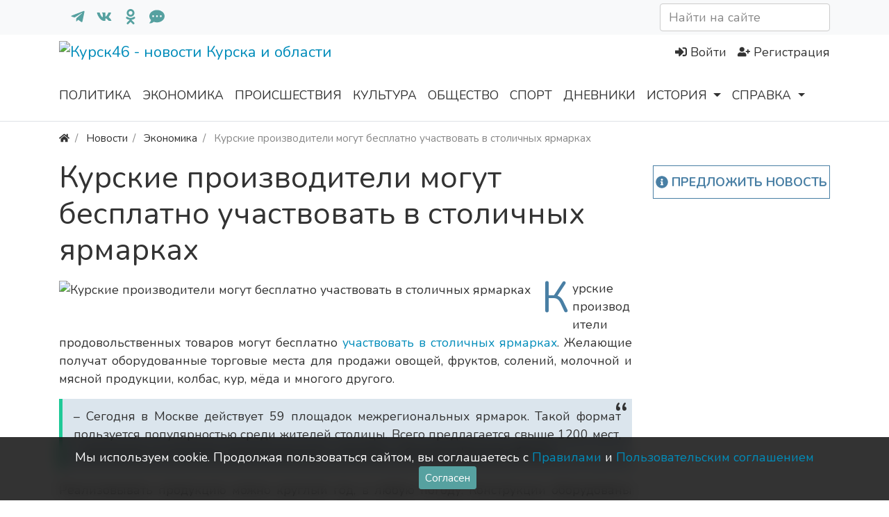

--- FILE ---
content_type: text/html; charset=utf-8
request_url: https://kursk46.com/news/17874-kurskie-proizvoditeli-mogut-besplatno-uchastvovat-v-stolichnyh-jarmarkah.html
body_size: 9375
content:
<!DOCTYPE html>
<html class="min-vh-100" lang="ru" prefix="og: http://ogp.me/ns# video: http://ogp.me/ns/video# ya: http://webmaster.yandex.ru/vocabularies/ article: http://ogp.me/ns/article#  profile: http://ogp.me/ns/profile#">
    <head>
        <title>Курские производители могут бесплатно участвовать в столичных ярмарках</title>
        <meta charset="utf-8">
        <meta http-equiv="X-UA-Compatible" content="IE=edge">
        <meta name="viewport" content="width=device-width, initial-scale=1, shrink-to-fit=no">
        <meta name="csrf-token" content="b87adbd732a7837b283e3a74ed932818e3e8acdbbe665fff3175c3d15460850e">
            <meta name="description" content="Курские производители продовольственных товаров могут бесплатно участвовать в столичных ярмарках. Желающие получат оборудованные торговые места для продажи овощей, фруктов, солений, молочной и мясной продукции, колбас, кур, мёда и многого другого.">
		<link href="https://kursk46.com/news/17874-kurskie-proizvoditeli-mogut-besplatno-uchastvovat-v-stolichnyh-jarmarkah.html?amp=1" rel="amphtml" />
		<meta property="og:title" content="Курские производители могут бесплатно участвовать в столичных ярмарках"/>
		<meta property="og:type" content="article"/>
		<meta property="og:site_name" content="Курск46 - новости Курска и области"/>
		<meta property="og:url" content="https://kursk46.com/news/17874-kurskie-proizvoditeli-mogut-besplatno-uchastvovat-v-stolichnyh-jarmarkah.html"/>
		<meta property="og:description" content="Курские производители продовольственных товаров могут бесплатно участвовать в столичных ярмарках. Желающие получат оборудованные торговые места для продажи овощей, фруктов, солений, молочной и мясной продукции, колбас, кур, мёда и многого другого."/>
		<meta property="og:image" content="https://kursk46.com/upload/news/2022/09/256_1663166402_1.jpg"/>
		<meta property="article:published_time" content="2022-09-14T17:53:01+03:00"/>
		<meta property="article:modified_time" content="2022-09-14T17:53:01+03:00"/>
		<meta property="article:section" content="Экономика"/>
		<link rel="canonical" href="https://kursk46.com/news/17874-kurskie-proizvoditeli-mogut-besplatno-uchastvovat-v-stolichnyh-jarmarkah.html">
		<link rel="dns-prefetch" href="https://fonts.googleapis.com">
		<link rel="preconnect" href="https://fonts.googleapis.com" crossorigin>
		<link rel="dns-prefetch" href="https://fonts.gstatic.com">
		<link rel="preconnect" href="https://fonts.gstatic.com" crossorigin>
		<link rel="search" type="application/opensearchdescription+xml" href="https://kursk46.com/search/opensearch" title="Поиск на Курск46 - новости Курска и области">
		<link rel="stylesheet" type="text/css" href="/cache/static/css/styles.1638e99c66ea9c0387d2bd94cca31fb4.css?601">
		<link rel="stylesheet" type="text/css" href="/templates/newkursk/css/wysiwyg/redactor/styles.css?601">
		<link rel="stylesheet" type="text/css" href="https://fonts.googleapis.com/css?family=Nunito:400,400i,700,700i&display=swap&subset=cyrillic-ext">
		            <script>window.yaContextCb=window.yaContextCb||[]</script><script src="https://yandex.ru/ads/system/context.js" async></script>
<link rel="icon" type="image/png" sizes="120x120" href="/templates/newkursk/images/favicons/favicon120.png">
<link rel="icon" type="image/png" sizes="32x32" href="/templates/newkursk/images/favicons/favicon32.png">
<link rel="icon" type="image/png" sizes="16x16" href="/templates/newkursk/images/favicons/favicon16.png">
<script src="https://sdk.adlook.tech/inventory/core.js" async type="text/javascript"></script>
                <link rel="icon" href="/templates/newkursk/images/favicons/favicon.ico" type="image/x-icon">
        </head>
    <body id="desktop_device_type" data-device="desktop" class="d-flex flex-column min-vh-100 ">
                        <header>
                                                                                    <div class="bg-light py-1">
    <div class="container d-flex justify-content-between flex-nowrap align-items-center">
                <nav class="navbar p-0 navbar-light">
                <div class="collapse navbar-collapse show" id="target-top_menu">
            <ul class="navbar-nav flex-row icms-navbar-expanded menu-top_menu">



    
    
    
    <li class="nav-item">
                    <a title="Телеграм" class="nav-link text-nowrap pl-1 pl-md-3 text-primary h5 mb-0 " href="https://t.me/kursk46com" rel="nofollow" target="_blank" id="menu-item-id-top_menu-124">
                <svg class="icms-svg-icon w-16" fill="currentColor"><use href="/templates/newkursk/images/icons/brands.svg?601#telegram-plane"></use></svg>                                            </a>
        
        
    

    
            </li>
    
    
    <li class="nav-item">
                    <a title="В контакте" class="nav-link text-nowrap pl-1 pl-md-3 text-primary h5 mb-0 " href="https://vk.com/kursk46com" rel="nofollow" target="_blank" id="menu-item-id-top_menu-122">
                <svg class="icms-svg-icon w-16" fill="currentColor"><use href="/templates/newkursk/images/icons/brands.svg?601#vk"></use></svg>                                            </a>
        
        
    

    
            </li>
    
    
    <li class="nav-item">
                    <a title="Одноклассники" class="nav-link text-nowrap pl-1 pl-md-3 text-primary h5 mb-0 " href="https://ok.ru/kursk46.com" rel="nofollow" target="_blank" id="menu-item-id-top_menu-123">
                <svg class="icms-svg-icon w-16" fill="currentColor"><use href="/templates/newkursk/images/icons/brands.svg?601#odnoklassniki"></use></svg>                                            </a>
        
        
    

    
            </li>
    
    
    <li class="nav-item">
                    <a title="Обратная связь" class="nav-link text-nowrap pl-1 pl-md-3 text-primary h5 mb-0 " href="/forms/feedback" rel="nofollow" target="_self" id="menu-item-id-top_menu-125">
                <svg class="icms-svg-icon w-16" fill="currentColor"><use href="/templates/newkursk/images/icons/solid.svg?601#comment-dots"></use></svg>                                            </a>
        
        
    

    </li></ul>
                    </div>
    </nav>
<div class="icms-widget" id="widget_wrapper_206">
    <form class="w-100" action="/search/news" method="get">
                        <input placeholder="Найти на сайте" class="input form-control" type="text" name="q" value="">                    </form>
</div>
    </div>
</div>                                                            <div class="container d-flex justify-content-between align-items-center flex-nowrap py-1">
                                                                                            <a class="navbar-brand mr-3 flex-shrink-0" href="/">
            <img src="/upload/000/u1/6/7/small-logo2.svg" class="d-sm-none" alt="Курск46 - новости Курска и области">
            <img src="/upload/000/u1/5/6/logo.svg" class="d-none d-sm-block" alt="Курск46 - новости Курска и области">
        </a>
                                                                                                        <div class="ml-auto d-flex align-items-center">
    <div id="yandex_rtb_R-A-608472-7"></div>        <nav class="navbar p-0 navbar-light">
                <div class="collapse navbar-collapse show" id="target-header">
            <ul class="navbar-nav justify-content-end w-100 flex-row icms-navbar-expanded menu-header">



    
    
    
    
    <li class="nav-item ajax-modal key">
                    <a title="Войти" class="nav-link text-nowrap" href="/auth/login" target="_self" id="menu-item-id-header-34">
                <svg class="icms-svg-icon w-16" fill="currentColor"><use href="/templates/newkursk/images/icons/solid.svg?601#sign-in-alt"></use></svg>                                    <span class="nav-item-text">Войти</span>
                                            </a>
        
        
    

    
    
            </li>
    
    
    <li class="nav-item user_add">
                    <a title="Регистрация" class="nav-link text-nowrap" href="/auth/register" target="_self" id="menu-item-id-header-35">
                <svg class="icms-svg-icon w-16" fill="currentColor"><use href="/templates/newkursk/images/icons/solid.svg?601#user-plus"></use></svg>                                    <span class="nav-item-text">Регистрация</span>
                                            </a>
        
        
    

    </li></ul>
                    </div>
    </nav>

</div>                                                    </div>
                        <div class="icms-header__bottom border-bottom icms-navbar">
                <div class="container">
                                                                                        <nav class="navbar p-0 navbar-expand-md navbar-light">
                <div class="collapse navbar-collapse" id="target-main">
            <ul class="navbar-nav icms-menu-hovered mx-lg-n2 menu-main">



    
    
    
    
    <li class="nav-item">
                    <a title="Политика" class="nav-link text-nowrap" href="/news/politika" target="_self" id="menu-item-id-main-127">
                                                    <span class="nav-item-text">Политика</span>
                                            </a>
        
        
    

    
    
            </li>
    
    
    <li class="nav-item">
                    <a title="Экономика" class="nav-link text-nowrap" href="/news/ekonomika" target="_self" id="menu-item-id-main-128">
                                                    <span class="nav-item-text">Экономика</span>
                                            </a>
        
        
    

    
    
            </li>
    
    
    <li class="nav-item">
                    <a title="Происшествия" class="nav-link text-nowrap" href="/news/proisshestvija" target="_self" id="menu-item-id-main-132">
                                                    <span class="nav-item-text">Происшествия</span>
                                            </a>
        
        
    

    
    
            </li>
    
    
    <li class="nav-item">
                    <a title="Культура" class="nav-link text-nowrap" href="/news/kultura" target="_self" id="menu-item-id-main-129">
                                                    <span class="nav-item-text">Культура</span>
                                            </a>
        
        
    

    
    
            </li>
    
    
    <li class="nav-item">
                    <a title="Общество" class="nav-link text-nowrap" href="/news/obschestvo" target="_self" id="menu-item-id-main-130">
                                                    <span class="nav-item-text">Общество</span>
                                            </a>
        
        
    

    
    
            </li>
    
    
    <li class="nav-item">
                    <a title="Спорт" class="nav-link text-nowrap" href="/news/sport" target="_self" id="menu-item-id-main-131">
                                                    <span class="nav-item-text">Спорт</span>
                                            </a>
        
        
    

    
    
            </li>
    
    
    <li class="nav-item">
                    <a title="Дневники" class="nav-link text-nowrap" href="/posts" target="_self" id="menu-item-id-main-47">
                                                    <span class="nav-item-text">Дневники</span>
                                            </a>
        
        
    

    
    
            </li>
    
    
    <li class="nav-item dropdown">
                    <a title="История" class="nav-link text-nowrap dropdown-toggle" href="/history" target="_self" id="menu-item-id-main-121" data-toggle="dropdown">
                                                    <span class="nav-item-text">История</span>
                                            </a>
        
        <ul class="dropdown-menu">
    

    
    
    
    
    <li class="nav-item">
                    <a title="История" class="dropdown-item text-nowrap" href="/history/istorija-goroda" target="_self" id="menu-item-id-main-content.history.3.121">
                                                    <span class="nav-item-text">История</span>
                                            </a>
        
        
    

    
    
            </li>
    
    
    <li class="nav-item">
                    <a title="Земляки" class="dropdown-item text-nowrap" href="/history/nashi-zemljaki" target="_self" id="menu-item-id-main-content.history.2.121">
                                                    <span class="nav-item-text">Земляки</span>
                                            </a>
        
        
    

    
    
            </li>
    
    
    <li class="nav-item">
                    <a title="Места" class="dropdown-item text-nowrap" href="/history/dostoprimechatelnosti" target="_self" id="menu-item-id-main-content.history.5.121">
                                                    <span class="nav-item-text">Места</span>
                                            </a>
        
        
    

    
            </li></ul>
    
            </li>
    
    
    <li class="nav-item dropdown">
                    <a title="Справка" class="nav-link text-nowrap dropdown-toggle" href="/about.html" target="_self" id="menu-item-id-main-120" data-toggle="dropdown">
                                                    <span class="nav-item-text">Справка</span>
                                            </a>
        
        <ul class="dropdown-menu">
    

    
    
    
    
    <li class="nav-item">
                    <a title="Карта Курска" class="dropdown-item text-nowrap" href="/maps.html" target="_self" id="menu-item-id-main-110">
                                                    <span class="nav-item-text">Карта Курска</span>
                                            </a>
        
        
    

    
    
            </li>
    
    
    <li class="nav-item">
                    <a title="Пробки в Курске" class="dropdown-item text-nowrap" href="/probki.html" target="_self" id="menu-item-id-main-111">
                                                    <span class="nav-item-text">Пробки в Курске</span>
                                            </a>
        
        
    

    
    
            </li>
    
    
    <li class="nav-item dropdown dropright">
                    <a title="Расписание" class="dropdown-item text-nowrap dropdown-toggle" href="/avia.html" target="_self" id="menu-item-id-main-113" data-toggle="dropdown">
                                                    <span class="nav-item-text">Расписание</span>
                                            </a>
        
        <ul class="dropdown-menu">
    

    
    
    
    
    <li class="nav-item">
                    <a title="Аэропорта" class="dropdown-item text-nowrap" href="/avia.html" target="_self" id="menu-item-id-main-114">
                                                    <span class="nav-item-text">Аэропорта</span>
                                            </a>
        
        
    

    
    
            </li>
    
    
    <li class="nav-item">
                    <a title="Поездов" class="dropdown-item text-nowrap" href="/transport.html" target="_self" id="menu-item-id-main-115">
                                                    <span class="nav-item-text">Поездов</span>
                                            </a>
        
        
    

    
    
            </li>
    
    
    <li class="nav-item">
                    <a title="Электричек" class="dropdown-item text-nowrap" href="/gdtransport.html" target="_self" id="menu-item-id-main-116">
                                                    <span class="nav-item-text">Электричек</span>
                                            </a>
        
        
    

    
    
            </li>
    
    
    <li class="nav-item">
                    <a title="Автобусов" class="dropdown-item text-nowrap" href="/autovokzal.html" target="_self" id="menu-item-id-main-117">
                                                    <span class="nav-item-text">Автобусов</span>
                                            </a>
        
        
    

    </li></ul>
    </li></ul>
    </li></ul>
                            <form class="form-inline icms-navbar-form__show_on_hide ml-auto my-2 my-lg-0" action="/search" method="get">
                    <div class="input-group">
                        <input placeholder="Поиск" autocomplete="off" type="text" name="q" value="" class="input form-control">                        <div class="input-group-append">
                            <button class="btn" type="submit">
                                <svg class="icms-svg-icon w-16" fill="currentColor"><use href="/templates/newkursk/images/icons/solid.svg?601#search"></use></svg>                            </button>
                        </div>
                    </div>
                </form>
                    </div>
    </nav>
                                                    </div>
                </div>
                                                </header>
                                <div class="container">
                    <div class="row no-gutters">
                                                        <div class="col-sm-12 d-flex justify-content-between align-items-center">
                                            <ol class="breadcrumb mb-0 text-truncate flex-nowrap position-relative flex-fill" itemscope itemtype="https://schema.org/BreadcrumbList">
    <li class="breadcrumb-item" itemprop="itemListElement" itemscope itemtype="https://schema.org/ListItem">
        <a href="/" title="Главная" itemprop="item">
            <svg class="icms-svg-icon w-16" fill="currentColor"><use href="/templates/newkursk/images/icons/solid.svg?601#home"></use></svg>            <meta itemprop="name" content="Главная">
            <meta itemprop="position" content="1">
        </a>
    </li>
                                    <li class="breadcrumb-item" itemprop="itemListElement" itemscope itemtype="https://schema.org/ListItem">
                                    <a href="/news" itemprop="item">
                        <span itemprop="name">
                            Новости                        </span>
                    </a>
                                <meta itemprop="position" content="2">
            </li>
                                            <li class="breadcrumb-item" itemprop="itemListElement" itemscope itemtype="https://schema.org/ListItem">
                                    <a href="/news/ekonomika" itemprop="item">
                        <span itemprop="name">
                            Экономика                        </span>
                    </a>
                                <meta itemprop="position" content="3">
            </li>
                                            <li class="breadcrumb-item active d-none d-lg-inline-block" itemprop="itemListElement" itemscope itemtype="https://schema.org/ListItem">
                                    <span itemprop="name">
                        Курские производители могут бесплатно участвовать в столичных ярмарках                    </span>
                                <meta itemprop="position" content="4">
            </li>
                        </ol>                                </div>
                        </div>
                </div>
                            <section class="container">
                    <main class="row mt-2">
                                                        <article class="col-lg order-2 mb-3 mb-md-4">
                                                    <h1>
        Курские производители могут бесплатно участвовать в столичных ярмарках            </h1>
    

<div class="content_item news_item clearfix text-break my-3">
            <div class="icms-content-fields">
        
            
            
                            
                    <div class="field ft_image f_photo left_field  " >
                                                <div class="value"><img title="Курские производители могут бесплатно участвовать в столичных ярмарках" class=" img-fluid" src="/upload/news/2022/09/256_1663166402_1.jpg" alt="Курские производители могут бесплатно участвовать в столичных ярмарках"></div>
                    </div>

                
                    <div class="field ft_html f_content auto_field text-justify " >
                                                <div class="value"><p>Курские производители продовольственных товаров могут бесплатно <a href="/redirect?url=https%3A%2F%2Ffair.mos.ru%2Fyarmarki%2Finterregional-fair%2Fparty%2F" class="external_link" target="_blank">участвовать в столичных ярмарках</a>. Желающие получат оборудованные торговые места для продажи овощей, фруктов, солений, молочной и мясной продукции, колбас, кур, мёда и многого другого.</p><blockquote><p>– Сегодня в Москве действует 59 площадок межрегиональных ярмарок. Такой формат пользуется популярностью среди жителей столицы. Всего предлагается свыше 1200 мест, – рассказали в комитете промышленности, торговли и бизнеса Курской области.</p></blockquote>
<p>Реализовывать продукцию можно круглый год, в любую погоду. Конструкции оборудованы системой вентиляции, кондиционирования и отопления. Есть необходимое холодильное оборудование.</p><p>Фото: комитет промышленности, торговли и бизнеса Курской области</p></div>
                    </div>

                
                    <div class="field ft_htmlcross f_after_html auto_field  " >
                                                <div class="value"><h3 style="text-align: center;">Подписывайтесь, чтобы быть в курсе: <a style="color: #236fa1;" href="https://t.me/kursk46com" target="_blank" rel="noopener"><svg class="icms-svg-icon w-16" fill="currentColor"><use href="/templates/newkursk/images/icons/brands.svg?601#telegram-plane"></use></svg></a> <a style="color: #236fa1;" href="https://vk.com/kursk46com" target="_blank" rel="noopener"><svg class="icms-svg-icon w-16" fill="currentColor"><use href="/templates/newkursk/images/icons/brands.svg?601#vk"></use></svg> </a> <a style="color: #236fa1;" href="https://ok.ru/kursk46.com" target="_blank" rel="noopener"><svg class="icms-svg-icon w-16" fill="currentColor"><use href="/templates/newkursk/images/icons/brands.svg?601#odnoklassniki-square"></use></svg></a></h3></div>
                    </div>

                            
            
                </div>
    
    
    
    
            <div class="append_html"><!-- Yandex.RTB R-A-608472-2 -->
<div id="yandex_rtb_R-A-608472-2" class="my-2"></div>
<script type="text/javascript"> (function(w, d, n, s, t) { w[n] = w[n] || []; w[n].push(function() { Ya.Context.AdvManager.render({ blockId: "R-A-608472-2", renderTo: "yandex_rtb_R-A-608472-2", async: true }); }); t = d.getElementsByTagName("script")[0]; s = d.createElement("script"); s.type = "text/javascript"; s.src = "//an.yandex.ru/system/context.js"; s.async = true; t.parentNode.insertBefore(s, t); })(this, this.document, "yandexContextAsyncCallbacks");
</script></div>
    
            <div class="info_bar">
                            <div class="bar_item bi_rating" title="">
                                                                
<div class="rating_stars_widget d-flex content_news_rating" id="rating-news-17874"
        data-url="/rating/vote"
            data-target-controller="content"
        data-target-subject="news"
        data-target-id="17874"
            >
        <div class="icms-stars d-flex is_enabled"
         title="Рейтинг"
                 >
        <div class="star rating pr-1" data-rating="1">
            <svg class="icms-svg-icon w-16" fill="currentColor"><use href="/templates/newkursk/images/icons/solid.svg?601#star"></use></svg>        </div>
        <div class="star rating pr-1" data-rating="2">
            <svg class="icms-svg-icon w-16" fill="currentColor"><use href="/templates/newkursk/images/icons/solid.svg?601#star"></use></svg>        </div>
        <div class="star rating pr-1" data-rating="3">
            <svg class="icms-svg-icon w-16" fill="currentColor"><use href="/templates/newkursk/images/icons/solid.svg?601#star"></use></svg>        </div>
        <div class="star rating pr-1" data-rating="4">
            <svg class="icms-svg-icon w-16" fill="currentColor"><use href="/templates/newkursk/images/icons/solid.svg?601#star"></use></svg>        </div>
        <div class="star rating" data-rating="5">
            <svg class="icms-svg-icon w-16" fill="currentColor"><use href="/templates/newkursk/images/icons/solid.svg?601#star"></use></svg>        </div>
    </div>
</div>
                                    </div>
                            <div class="bar_item bi_date_pub" title="Дата публикации">
                                            <svg class="icms-svg-icon w-16" fill="currentColor"><use href="/templates/newkursk/images/icons/solid.svg?601#calendar-alt"></use></svg>                                                                <time datetime="2022-09-14T17:53:01+03:00">14.09.2022</time>                                    </div>
                            <div class="bar_item bi_hits" title="645 просмотров">
                                            <svg class="icms-svg-icon w-16" fill="currentColor"><use href="/templates/newkursk/images/icons/solid.svg?601#eye"></use></svg>                                                                645                                    </div>
                            <div class="bar_item bi_share" title="">
                                                                <div class="d-none d-md-block share">
<script src="//yastatic.net/es5-shims/0.0.2/es5-shims.min.js" charset="utf-8" defer></script>
<script src="//yastatic.net/share2/share.js" charset="utf-8" defer></script>
<div class="ya-share2" data-services="vkontakte,odnoklassniki,telegram" data-size="s"></div>
</div>                                    </div>
                    </div>
    
</div>


    <div id="comments_widget" class="tabs-menu icms-comments__tabs">
    <span id="comments"></span>
    <ul class="nav nav-tabs content_news_comments_tab position-relative">
                    <li class="nav-item">
                <a href="#tab-icms" class="nav-link active" data-toggle="tab">
                    Комментарии                </a>
                            </li>
            </ul>
    <div class="tab-content">
                    <div id="tab-icms" class="tab-pane show active content_news_comments">
                    <div class="d-flex justify-content-between align-items-center mt-3 mt-md-4">
            <div id="comments_add_link">
            <a href="#reply" class="btn btn-primary ajaxlink">
                Написать комментарий            </a>
        </div>
            </div>

<div id="comments_list" class="my-3 my-md-4">

    
        <div class="no_comments alert alert-info my-4">
            Нет комментариев. Ваш будет первым!        </div>

        
    
    
</div>

    <div id="comments_add_form">
                    <div class="preview_box alert alert-light border mt-3 d-none"></div>
            <form action="/comments/submit" method="post">
                <input type="hidden" name="csrf_token" value="b87adbd732a7837b283e3a74ed932818e3e8acdbbe665fff3175c3d15460850e" class="input form-control">                <input type="hidden" name="action" value="add" class="input form-control">                <input type="hidden" name="id" value="0" class="input form-control">                <input type="hidden" name="parent_id" value="0" class="input form-control">                <input type="hidden" name="tc" value="content" class="input form-control">                <input type="hidden" name="ts" value="news" class="input form-control">                <input type="hidden" name="ti" value="17874" class="input form-control">                <input type="hidden" name="tud" value="1" class="input form-control">                <input type="hidden" name="timestamp" value="1769606838" class="input form-control">                                                        <div class="author_data form-row">
                        <div class="name form-group col-md-6">
                            <label>
                                Ваше имя                            </label>
                            <input type="text" name="author_name" class="input form-control">                        </div>
                                                <div class="email form-group col-md-6">
                            <label>
                                E-mail для ответов                            </label>
                            <input type="text" name="author_email" class="input form-control">                        </div>
                                            </div>
                                                <textarea name="content" class="form-control textarea imperavi_redactor" id="content"></textarea>                <div class="buttons row justify-content-between">
                    <div class="col">
                        <button class="button btn button-add button-update btn-primary" type="button" value="Отправить" name="submit"><span>Отправить</span></button>                        <button class="button btn btn-secondary button-cancel" type="button" value="Отменить" name="cancel"><span>Отменить</span></button>                    </div>
                    <div class="col-auto">
                        <button class="button btn button-preview btn-info" name="preview" type="button">
                            <svg class="icms-svg-icon w-16" fill="currentColor"><use href="/templates/newkursk/images/icons/solid.svg?601#eye"></use></svg>                            <span class="d-none d-lg-inline-block">Предпросмотр</span>
                        </button>
                    </div>
                </div>
            </form>
                        </div>

            </div>
            </div>
</div>
                                                                        <div class="row">
                                                        <div class="col-md">
                                        <div class="icms-widget card mb-3 mb-md-4  icms-widget__transparent" id="widget_wrapper_205">
        <h3 class="h5 card-header d-flex align-items-center">
        <span>Читайте также</span>
            </h3>
        <div class="card-body">
        <div class="icms-widget__html_block">
    <!-- Yandex.RTB C-A-608472-12 -->
<div id="yandex_rtb_C-A-608472-12"></div></div>    </div>
    </div>
                                </div>
                        </div>
                                </article>
                                                            <aside class="col-lg-3 order-3 mb-3 mb-md-4">
                                        <div class=" add_event text-center my-2"><div class="icms-widget__html_block">
    <div class="iforms"><a href="/forms/offer_news" target="_blank" class="ajax-modal"> <svg class="icms-svg-icon w-16" fill="currentColor"><use href="/templates/newkursk/images/icons/solid.svg?601#info-circle"></use></svg> Предложить новость </a></div></div></div><div class="widget" id="widget_float">

    
    <div class="body">
        <div class="icms-widget__html_block">
    <!-- Yandex.RTB R-A-608472-1 -->
<div id="yandex_rtb_R-A-608472-1"></div></div>    </div>
	</div>
                                </aside>
                </main>
                </section>
                            <footer class="icms-footer__bottom bg-dark text-white-50 mt-auto">
                <div class="container pt-1 pb-3">
                    <div class="row no-gutters align-items-start justify-content-between flex-wrap">
                                                        <div class="col-sm-12 mb-1">
                                        <div class=" footer_menu text-center border-bottom">

    
    <div class="body">
                    <ul class="nav navbar-dark justify-content-center menu-footer">



    
    
    
    
    <li class="nav-item">
                    <a title="О проекте" class="nav-link text-nowrap" href="/about.html" target="_self" id="menu-item-id-footer-18">
                                                    <span class="nav-item-text">О проекте</span>
                                            </a>
        
        
    

    
    
            </li>
    
    
    <li class="nav-item">
                    <a title="Правила" class="nav-link text-nowrap" href="/rules.html" target="_self" id="menu-item-id-footer-19">
                                                    <span class="nav-item-text">Правила</span>
                                            </a>
        
        
    

    
    
            </li>
    
    
    <li class="nav-item">
                    <a title="Пользовательское соглашение" class="nav-link text-nowrap" href="/agreement.html" target="_self" id="menu-item-id-footer-43">
                                                    <span class="nav-item-text">Пользовательское соглашение</span>
                                            </a>
        
        
    

    
    
            </li>
    
    
    <li class="nav-item">
                    <a title="Реклама" class="nav-link text-nowrap" href="/advert.html" target="_self" id="menu-item-id-footer-44">
                                                    <span class="nav-item-text">Реклама</span>
                                            </a>
        
        
    

    
    
            </li>
    
    
    <li class="nav-item">
                    <a title="Поддержка" class="nav-link text-nowrap" href="/forms/feedback" target="_self" id="menu-item-id-footer-45">
                                                    <span class="nav-item-text">Поддержка</span>
                                            </a>
        
        
    

    </li></ul>
            </div>

</div><div class="widget_link_block" id="partner_link">
	<script type="text/javascript">
<!--
var _acic={dataProvider:10};(function(){var e=document.createElement("script");e.type="text/javascript";e.async=true;e.src="https://www.acint.net/aci.js";var t=document.getElementsByTagName("script")[0];t.parentNode.insertBefore(e,t)})()
//-->
</script>	
	</div>

                                </div>
                                                    <div class="col-md-6 mt-2 mt-sm-0 mb-1 mb-sm-0">
                                            <div class="d-flex align-items-center text-muted icms-links-inherit-color">
		<span class="mx-2">
            &copy; <a href="/">
				ООО &quot;Интернет-Курск&quot;</a>
			- Все права защищены 2026г.
        </span>                       
            </div>
<div class="icms-widget__html_block">
    <!-- Yandex.RTB R-A-608472-13 -->
<script>
window.yaContextCb.push(() => {
    Ya.Context.AdvManager.render({
        "blockId": "R-A-608472-13",
        "type": "floorAd",
        "platform": "desktop"
    })
})
</script></div>                                </div>
                                                    <div class="col-md-6">
                                        <div class=" text-muted text-md-left text-center"><div class="icms-widget__html_block">
    <span>При копировании материалов, ссылка на сайт обязательна.</span><br/>
<span>Нашли ошибку в тексте? Выделите и нажмите Ctrl + Enter</span></div></div><div class="icms-widget__html_block">
    <!--noindex-->
<!-- Yandex.Metrika counter Rating@Mail.ru counter -->
<div style="position:absolute;left:-10000px;">
<img src="https://mc.yandex.ru/watch/19854166" />
<img src="https://top-fwz1.mail.ru/counter?id=2589847;js=na" height="1" width="1" />
</div>
<!--/noindex--></div>                                </div>
                </div>
                </div>
                </footer>
                        <a class="btn btn-secondary btn-md d-none d-md-block" href="#desktop_device_type" id="scroll-top">
                <svg class="icms-svg-icon w-16" fill="currentColor"><use href="/templates/newkursk/images/icons/solid.svg?601#chevron-up"></use></svg>            </a>
                            <div class="alert text-center py-3 border-0 rounded-0 m-0 position-fixed fixed-bottom icms-cookiealert" id="icms-cookiealert">
                <div class="container">
                    Мы используем сookie. Продолжая пользоваться сайтом, вы соглашаетесь с <a href="https://kursk46.com/rules.html" target="_blank">Правилами</a> и <a href="https://kursk46.com/agreement.html" target="_blank">Пользовательским соглашением</a>                    <button type="button" class="ml-2 btn btn-primary btn-sm acceptcookies">
                        Согласен                    </button>
                </div>
            </div>
                        <script nonce="68bb8932eba8e0ae9fcd6a37c85d5eaf7b336bb679be8809">var LANG_LOADING = 'Загрузка...';var LANG_ALL = 'Все';var LANG_COLLAPSE = 'Свернуть';var LANG_EXPAND = 'Развернуть';</script>
                    <script src="/cache/static/js/scripts.91e4021e783f8b69f87642d1376b6ccc.js?601" nonce="68bb8932eba8e0ae9fcd6a37c85d5eaf7b336bb679be8809"></script>
		<script src="/wysiwyg/redactor/files/plugins/smiles/smiles.js?601" nonce="68bb8932eba8e0ae9fcd6a37c85d5eaf7b336bb679be8809"></script>
		<script src="/wysiwyg/redactor/files/plugins/spoiler/spoiler.js?601" nonce="68bb8932eba8e0ae9fcd6a37c85d5eaf7b336bb679be8809"></script>
		<script src="/wysiwyg/redactor/files/htmlsanitizer.js?601" nonce="68bb8932eba8e0ae9fcd6a37c85d5eaf7b336bb679be8809"></script>
		<script src="/wysiwyg/redactor/files/redactor.min.js?601" nonce="68bb8932eba8e0ae9fcd6a37c85d5eaf7b336bb679be8809"></script>
		<script src="/templates/modern/js/files.js?601" nonce="68bb8932eba8e0ae9fcd6a37c85d5eaf7b336bb679be8809"></script>
		<script src="/wysiwyg/redactor/files/lang/ru.js?601" nonce="68bb8932eba8e0ae9fcd6a37c85d5eaf7b336bb679be8809"></script>
		                	            <script nonce="68bb8932eba8e0ae9fcd6a37c85d5eaf7b336bb679be8809">
                var redactor_global_options = {};
                function init_redactor (dom_id){
                    var imperavi_options = {};
                    if(redactor_global_options.hasOwnProperty('field_'+dom_id)){
                        imperavi_options = redactor_global_options['field_'+dom_id];
                    } else if(redactor_global_options.hasOwnProperty('default')) {
                        imperavi_options = redactor_global_options.default;
                    }
                    icms.files.url_delete = '/files/delete';
                    imperavi_options.imageDeleteCallback = function (element){
                        if(confirm('Удалить изображение с сервера?')){
                            icms.files.deleteByPath($(element).attr('src'));
                        }
                    };
                    $('#'+dom_id).redactor(imperavi_options);
                    icms.forms.addWysiwygsInsertPool(dom_id, function(field_element, text){
                        $('#'+field_element).redactor('set', text);
                        $('#'+field_element).redactor('focus');
                    });
                    icms.forms.addWysiwygsAddPool(dom_id, function(field_element, text){
                        $('#'+field_element).redactor('insertHtml', text);
                    });
                }
            </script>
        
	
        <script nonce="68bb8932eba8e0ae9fcd6a37c85d5eaf7b336bb679be8809">
                            redactor_global_options['field_content'] = {"minHeight":200,"toolbarFixedBox":null,"plugins":["smiles","spoiler"],"lang":"ru","smilesUrl":"\/typograph\/get_smiles","buttonSource":false,"buttons":["bold","italic","deleted","unorderedlist","orderedlist","outdent","indent","image","video","link"],"convertVideoLinks":1,"convertDivs":null,"autoresize":1,"pastePlainText":1,"removeEmptyTags":1,"linkNofollow":null,"placeholder":"\u041d\u0430\u043f\u0438\u0448\u0438\u0442\u0435 \u0441\u0432\u043e\u0439 \u043a\u043e\u043c\u043c\u0435\u043d\u0442\u0430\u0440\u0438\u0439","upload_params":{"target_controller":"comments","target_subject":"news"}};
                $(function(){
                    init_redactor('content');
                });
                    </script>

        
	    <script nonce="68bb8932eba8e0ae9fcd6a37c85d5eaf7b336bb679be8809">
        var LANG_SEND = 'Отправить';var LANG_SAVE = 'Сохранить';var LANG_COMMENT_DELETED = 'Комментарий удален';var LANG_COMMENT_DELETE_CONFIRM = 'Удалить комментарий пользователя %s?';var LANG_MODERATION_REFUSE_REASON = 'Укажите причину отклонения';                icms.comments.init({
            get:'/comments/get',
            approve:'/comments/approve',
            delete:'/comments/delete',
            refresh:'/comments/refresh',
            track:'/comments/track',
            rate:'/comments/rate'
            },{
            tc:'content',
            ts:'news',
            ti:'17874',
            tud:'1',
            timestamp:'1769606838'
        });
    </script>

	            <script nonce="68bb8932eba8e0ae9fcd6a37c85d5eaf7b336bb679be8809">
                window.yaContextCb.push(()=>{
  Ya.Context.AdvManager.renderWidget({
    renderTo: 'yandex_rtb_C-A-608472-12',
    blockId: 'C-A-608472-12'
  })
})            </script>
            
	            <script nonce="68bb8932eba8e0ae9fcd6a37c85d5eaf7b336bb679be8809">
                window.yaContextCb.push(()=>{
  Ya.Context.AdvManager.render({
    renderTo: 'yandex_rtb_R-A-608472-7',
    blockId: 'R-A-608472-7'
  })
})            </script>
            
	            <script nonce="68bb8932eba8e0ae9fcd6a37c85d5eaf7b336bb679be8809">
                (function(m,e,t,r,i,k,a){m[i]=m[i]||function(){(m[i].a=m[i].a||[]).push(arguments)}; m[i].l=1*new Date(); for (var j = 0; j < document.scripts.length; j++) {if (document.scripts[j].src === r) { return; }} k=e.createElement(t),a=e.getElementsByTagName(t)[0],k.async=1,k.src=r,a.parentNode.insertBefore(k,a)}) (window, document, "script", "https://mc.yandex.ru/metrika/tag.js", "ym"); ym(19854166, "init", { clickmap:true, trackLinks:true, accurateTrackBounce:true, webvisor:true, trackHash:true });

var _tmr = window._tmr || (window._tmr = []);
_tmr.push({id: "2589847", type: "pageView", start: (new Date()).getTime()});
(function (d, w, id) {
  if (d.getElementById(id)) return;
  var ts = d.createElement("script"); ts.type = "text/javascript"; ts.async = true; ts.id = id;
  ts.src = "https://top-fwz1.mail.ru/js/code.js";
  var f = function () {var s = d.getElementsByTagName("script")[0]; s.parentNode.insertBefore(ts, s);};
  if (w.opera == "[object Opera]") { d.addEventListener("DOMContentLoaded", f, false); } else { f(); }
})(document, window, "tmr-code");            </script>
            
	                <script nonce="68bb8932eba8e0ae9fcd6a37c85d5eaf7b336bb679be8809">
                    toastr.options = {progressBar: true, preventDuplicates: true, timeOut: 20000, newestOnTop: true, closeButton: true, hideDuration: 400};
                                    </script>
                
	            <script nonce="68bb8932eba8e0ae9fcd6a37c85d5eaf7b336bb679be8809">
                window.yaContextCb.push(()=>{
	Ya.Context.AdvManager.render({
		"blockId": "R-A-608472-1",
		"renderTo": "yandex_rtb_R-A-608472-1"
	})
})            </script>
            
		<script nonce="68bb8932eba8e0ae9fcd6a37c85d5eaf7b336bb679be8809">
		$(window).scroll(function() {
			var sb_m = 20; 
			var mb = 150; 
			var st = $(window).scrollTop();
			var sb = $("#widget_float");
			var sbi = $("#widget_float .body");
			var sb_ot = sb.offset().top;
			var sbi_ot = sbi.offset().top;
			var sb_h = sb.height();
		 
			if(sb_h + $(document).scrollTop() + sb_m + mb < $(document).height()) {
				if(st > sb_ot) {
					var h = Math.round(st - sb_ot) + sb_m;
					sb.css({"paddingTop" : h});
				}
				else {
					sb.css({"paddingTop" : 0});
				}
			}
		});
	</script>

        <script nonce="68bb8932eba8e0ae9fcd6a37c85d5eaf7b336bb679be8809"> icms.head.on_demand = {"root":"\/","css":{"photoswipe":"templates\/newkursk\/css\/photoswipe.css"},"js":{"vendors\/photoswipe\/photoswipe.min":"templates\/modern\/js\/vendors\/photoswipe\/photoswipe.min.js"}};</script>
    </body>
</html>


--- FILE ---
content_type: application/javascript; charset=utf-8
request_url: https://kursk46.com/wysiwyg/redactor/files/htmlsanitizer.js?601
body_size: 1011
content:
/**JavaScript HTML Sanitizer v2.0.2, (c) Alexander Yumashev, Jitbit Software.*/
"use strict";var HtmlSanitizer=new function(){const e={A:!0,ABBR:!0,B:!0,BLOCKQUOTE:!0,BODY:!0,BR:!0,CENTER:!0,CODE:!0,DD:!0,DIV:!0,DL:!0,DT:!0,EM:!0,FONT:!0,H1:!0,H2:!0,H3:!0,H4:!0,H5:!0,H6:!0,HR:!0,I:!0,IMG:!0,LABEL:!0,LI:!0,OL:!0,P:!0,PRE:!0,SMALL:!0,IFRAME:!0,SPAN:!0,STRONG:!0,SUB:!0,SUP:!0,TABLE:!0,TBODY:!0,TR:!0,TD:!0,TH:!0,THEAD:!0,UL:!0,U:!0,VIDEO:!0},t={FORM:!0,"GOOGLE-SHEETS-HTML-ORIGIN":!0},r={rel:!0,class:!0,controls:!0,height:!0,href:!0,id:!0,src:!0,style:!0,target:!0,title:!0,type:!0,width:!0,frameborder:!0,allow:!0,allowfullscreen:!0},l={"background-color":!0,color:!0,"font-size":!0,float:!0,"font-weight":!0,"text-align":!0,"text-decoration":!0,width:!0},n=["http:","https:","data:","m-files:","file:","ftp:","mailto:","pw:"],a={href:!0,action:!0,target:!0},i=new DOMParser;function o(e,t){for(let r=0;r<t.length;r++)if(0==e.indexOf(t[r]))return!0;return!1}this.SanitizeHtml=function(s,d){if(""==(s=s.trim()))return"";if("<br>"==s)return"";-1==s.indexOf("<body")&&(s="<body>"+s+"</body>");let m=i.parseFromString(s,"text/html");"BODY"!==m.body.tagName&&m.body.remove(),"function"!=typeof m.createElement&&m.createElement.remove();let c=function i(s){let c;if(s.nodeType==Node.TEXT_NODE)c=s.cloneNode(!0);else if(s.nodeType==Node.ELEMENT_NODE&&(e[s.tagName]||t[s.tagName]||d&&s.matches(d))){c=t[s.tagName]?m.createElement("DIV"):m.createElement(s.tagName);for(let e=0;e<s.attributes.length;e++){let t=s.attributes[e];if(r[t.name])if("style"==t.name)for(let e=0;e<s.style.length;e++){let t=s.style[e];l[t]&&c.style.setProperty(t,s.style.getPropertyValue(t))}else{if(a[t.name]&&t.value.indexOf(":")>-1&&!o(t.value,n))continue;c.setAttribute(t.name,t.value)}}for(let e=0;e<s.childNodes.length;e++){let t=i(s.childNodes[e]);c.appendChild(t,!1)}if(("SPAN"==c.tagName||"B"==c.tagName||"I"==c.tagName||"U"==c.tagName)&&""==c.innerHTML.trim())return m.createDocumentFragment()}else c=m.createDocumentFragment();return c}(m.body);return c.innerHTML.replace(/<br[^>]*>(\S)/g,"<br>\n$1").replace(/div><div/g,"div>\n<div")},this.AllowedTags=e,this.AllowedAttributes=r,this.AllowedCssStyles=l,this.AllowedSchemas=n};